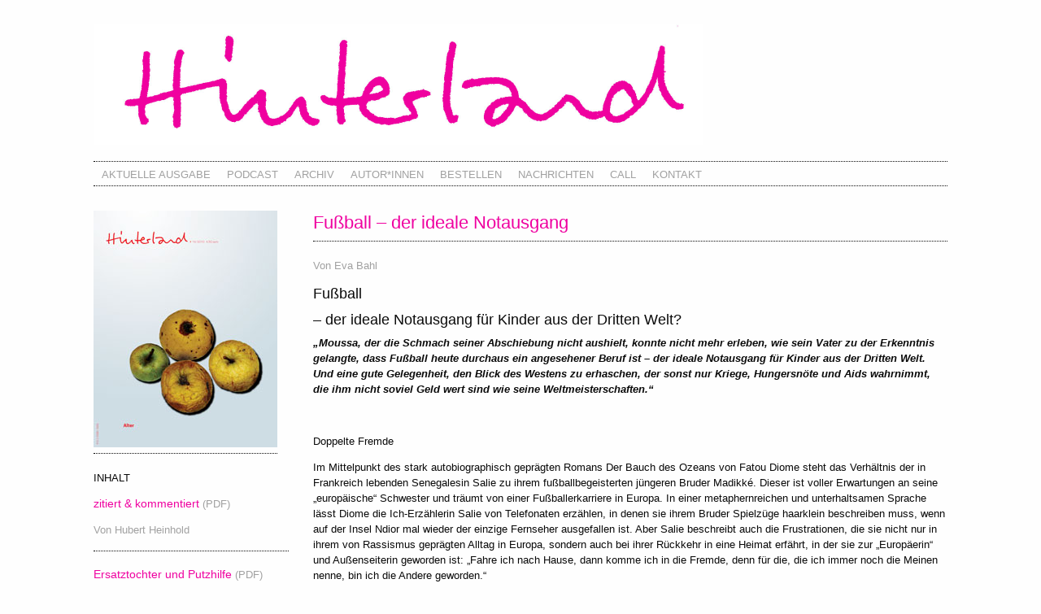

--- FILE ---
content_type: text/html; charset=UTF-8
request_url: https://www.hinterland-magazin.de/artikel/fussball-der-ideale-notausgang/
body_size: 41193
content:
<!DOCTYPE html>
<html lang="de" class="no-js">
<head>
<meta charset="UTF-8">
<meta name="viewport" content="width=device-width, initial-scale=1">
<link rel="profile" href="https://gmpg.org/xfn/11">
<link rel="pingback" href="https://www.hinterland-magazin.de/xmlrpc.php">
<title>Fußball &#8211; der ideale Notausgang &#8211; Hinterland Magazin</title>
<meta name='robots' content='max-image-preview:large' />
<link rel="alternate" type="application/rss+xml" title="Hinterland Magazin &raquo; Feed" href="https://www.hinterland-magazin.de/feed/" />
<link rel="alternate" type="application/rss+xml" title="Hinterland Magazin &raquo; Kommentar-Feed" href="https://www.hinterland-magazin.de/comments/feed/" />
<link rel='stylesheet' id='wp-block-library-css' href='https://www.hinterland-magazin.de/wp-includes/css/dist/block-library/style.min.css?ver=6.1.9' type='text/css' media='all' />
<link rel='stylesheet' id='classic-theme-styles-css' href='https://www.hinterland-magazin.de/wp-includes/css/classic-themes.min.css?ver=1' type='text/css' media='all' />
<style id='global-styles-inline-css' type='text/css'>
body{--wp--preset--color--black: #000000;--wp--preset--color--cyan-bluish-gray: #abb8c3;--wp--preset--color--white: #ffffff;--wp--preset--color--pale-pink: #f78da7;--wp--preset--color--vivid-red: #cf2e2e;--wp--preset--color--luminous-vivid-orange: #ff6900;--wp--preset--color--luminous-vivid-amber: #fcb900;--wp--preset--color--light-green-cyan: #7bdcb5;--wp--preset--color--vivid-green-cyan: #00d084;--wp--preset--color--pale-cyan-blue: #8ed1fc;--wp--preset--color--vivid-cyan-blue: #0693e3;--wp--preset--color--vivid-purple: #9b51e0;--wp--preset--gradient--vivid-cyan-blue-to-vivid-purple: linear-gradient(135deg,rgba(6,147,227,1) 0%,rgb(155,81,224) 100%);--wp--preset--gradient--light-green-cyan-to-vivid-green-cyan: linear-gradient(135deg,rgb(122,220,180) 0%,rgb(0,208,130) 100%);--wp--preset--gradient--luminous-vivid-amber-to-luminous-vivid-orange: linear-gradient(135deg,rgba(252,185,0,1) 0%,rgba(255,105,0,1) 100%);--wp--preset--gradient--luminous-vivid-orange-to-vivid-red: linear-gradient(135deg,rgba(255,105,0,1) 0%,rgb(207,46,46) 100%);--wp--preset--gradient--very-light-gray-to-cyan-bluish-gray: linear-gradient(135deg,rgb(238,238,238) 0%,rgb(169,184,195) 100%);--wp--preset--gradient--cool-to-warm-spectrum: linear-gradient(135deg,rgb(74,234,220) 0%,rgb(151,120,209) 20%,rgb(207,42,186) 40%,rgb(238,44,130) 60%,rgb(251,105,98) 80%,rgb(254,248,76) 100%);--wp--preset--gradient--blush-light-purple: linear-gradient(135deg,rgb(255,206,236) 0%,rgb(152,150,240) 100%);--wp--preset--gradient--blush-bordeaux: linear-gradient(135deg,rgb(254,205,165) 0%,rgb(254,45,45) 50%,rgb(107,0,62) 100%);--wp--preset--gradient--luminous-dusk: linear-gradient(135deg,rgb(255,203,112) 0%,rgb(199,81,192) 50%,rgb(65,88,208) 100%);--wp--preset--gradient--pale-ocean: linear-gradient(135deg,rgb(255,245,203) 0%,rgb(182,227,212) 50%,rgb(51,167,181) 100%);--wp--preset--gradient--electric-grass: linear-gradient(135deg,rgb(202,248,128) 0%,rgb(113,206,126) 100%);--wp--preset--gradient--midnight: linear-gradient(135deg,rgb(2,3,129) 0%,rgb(40,116,252) 100%);--wp--preset--duotone--dark-grayscale: url('#wp-duotone-dark-grayscale');--wp--preset--duotone--grayscale: url('#wp-duotone-grayscale');--wp--preset--duotone--purple-yellow: url('#wp-duotone-purple-yellow');--wp--preset--duotone--blue-red: url('#wp-duotone-blue-red');--wp--preset--duotone--midnight: url('#wp-duotone-midnight');--wp--preset--duotone--magenta-yellow: url('#wp-duotone-magenta-yellow');--wp--preset--duotone--purple-green: url('#wp-duotone-purple-green');--wp--preset--duotone--blue-orange: url('#wp-duotone-blue-orange');--wp--preset--font-size--small: 13px;--wp--preset--font-size--medium: 20px;--wp--preset--font-size--large: 36px;--wp--preset--font-size--x-large: 42px;--wp--preset--spacing--20: 0.44rem;--wp--preset--spacing--30: 0.67rem;--wp--preset--spacing--40: 1rem;--wp--preset--spacing--50: 1.5rem;--wp--preset--spacing--60: 2.25rem;--wp--preset--spacing--70: 3.38rem;--wp--preset--spacing--80: 5.06rem;}:where(.is-layout-flex){gap: 0.5em;}body .is-layout-flow > .alignleft{float: left;margin-inline-start: 0;margin-inline-end: 2em;}body .is-layout-flow > .alignright{float: right;margin-inline-start: 2em;margin-inline-end: 0;}body .is-layout-flow > .aligncenter{margin-left: auto !important;margin-right: auto !important;}body .is-layout-constrained > .alignleft{float: left;margin-inline-start: 0;margin-inline-end: 2em;}body .is-layout-constrained > .alignright{float: right;margin-inline-start: 2em;margin-inline-end: 0;}body .is-layout-constrained > .aligncenter{margin-left: auto !important;margin-right: auto !important;}body .is-layout-constrained > :where(:not(.alignleft):not(.alignright):not(.alignfull)){max-width: var(--wp--style--global--content-size);margin-left: auto !important;margin-right: auto !important;}body .is-layout-constrained > .alignwide{max-width: var(--wp--style--global--wide-size);}body .is-layout-flex{display: flex;}body .is-layout-flex{flex-wrap: wrap;align-items: center;}body .is-layout-flex > *{margin: 0;}:where(.wp-block-columns.is-layout-flex){gap: 2em;}.has-black-color{color: var(--wp--preset--color--black) !important;}.has-cyan-bluish-gray-color{color: var(--wp--preset--color--cyan-bluish-gray) !important;}.has-white-color{color: var(--wp--preset--color--white) !important;}.has-pale-pink-color{color: var(--wp--preset--color--pale-pink) !important;}.has-vivid-red-color{color: var(--wp--preset--color--vivid-red) !important;}.has-luminous-vivid-orange-color{color: var(--wp--preset--color--luminous-vivid-orange) !important;}.has-luminous-vivid-amber-color{color: var(--wp--preset--color--luminous-vivid-amber) !important;}.has-light-green-cyan-color{color: var(--wp--preset--color--light-green-cyan) !important;}.has-vivid-green-cyan-color{color: var(--wp--preset--color--vivid-green-cyan) !important;}.has-pale-cyan-blue-color{color: var(--wp--preset--color--pale-cyan-blue) !important;}.has-vivid-cyan-blue-color{color: var(--wp--preset--color--vivid-cyan-blue) !important;}.has-vivid-purple-color{color: var(--wp--preset--color--vivid-purple) !important;}.has-black-background-color{background-color: var(--wp--preset--color--black) !important;}.has-cyan-bluish-gray-background-color{background-color: var(--wp--preset--color--cyan-bluish-gray) !important;}.has-white-background-color{background-color: var(--wp--preset--color--white) !important;}.has-pale-pink-background-color{background-color: var(--wp--preset--color--pale-pink) !important;}.has-vivid-red-background-color{background-color: var(--wp--preset--color--vivid-red) !important;}.has-luminous-vivid-orange-background-color{background-color: var(--wp--preset--color--luminous-vivid-orange) !important;}.has-luminous-vivid-amber-background-color{background-color: var(--wp--preset--color--luminous-vivid-amber) !important;}.has-light-green-cyan-background-color{background-color: var(--wp--preset--color--light-green-cyan) !important;}.has-vivid-green-cyan-background-color{background-color: var(--wp--preset--color--vivid-green-cyan) !important;}.has-pale-cyan-blue-background-color{background-color: var(--wp--preset--color--pale-cyan-blue) !important;}.has-vivid-cyan-blue-background-color{background-color: var(--wp--preset--color--vivid-cyan-blue) !important;}.has-vivid-purple-background-color{background-color: var(--wp--preset--color--vivid-purple) !important;}.has-black-border-color{border-color: var(--wp--preset--color--black) !important;}.has-cyan-bluish-gray-border-color{border-color: var(--wp--preset--color--cyan-bluish-gray) !important;}.has-white-border-color{border-color: var(--wp--preset--color--white) !important;}.has-pale-pink-border-color{border-color: var(--wp--preset--color--pale-pink) !important;}.has-vivid-red-border-color{border-color: var(--wp--preset--color--vivid-red) !important;}.has-luminous-vivid-orange-border-color{border-color: var(--wp--preset--color--luminous-vivid-orange) !important;}.has-luminous-vivid-amber-border-color{border-color: var(--wp--preset--color--luminous-vivid-amber) !important;}.has-light-green-cyan-border-color{border-color: var(--wp--preset--color--light-green-cyan) !important;}.has-vivid-green-cyan-border-color{border-color: var(--wp--preset--color--vivid-green-cyan) !important;}.has-pale-cyan-blue-border-color{border-color: var(--wp--preset--color--pale-cyan-blue) !important;}.has-vivid-cyan-blue-border-color{border-color: var(--wp--preset--color--vivid-cyan-blue) !important;}.has-vivid-purple-border-color{border-color: var(--wp--preset--color--vivid-purple) !important;}.has-vivid-cyan-blue-to-vivid-purple-gradient-background{background: var(--wp--preset--gradient--vivid-cyan-blue-to-vivid-purple) !important;}.has-light-green-cyan-to-vivid-green-cyan-gradient-background{background: var(--wp--preset--gradient--light-green-cyan-to-vivid-green-cyan) !important;}.has-luminous-vivid-amber-to-luminous-vivid-orange-gradient-background{background: var(--wp--preset--gradient--luminous-vivid-amber-to-luminous-vivid-orange) !important;}.has-luminous-vivid-orange-to-vivid-red-gradient-background{background: var(--wp--preset--gradient--luminous-vivid-orange-to-vivid-red) !important;}.has-very-light-gray-to-cyan-bluish-gray-gradient-background{background: var(--wp--preset--gradient--very-light-gray-to-cyan-bluish-gray) !important;}.has-cool-to-warm-spectrum-gradient-background{background: var(--wp--preset--gradient--cool-to-warm-spectrum) !important;}.has-blush-light-purple-gradient-background{background: var(--wp--preset--gradient--blush-light-purple) !important;}.has-blush-bordeaux-gradient-background{background: var(--wp--preset--gradient--blush-bordeaux) !important;}.has-luminous-dusk-gradient-background{background: var(--wp--preset--gradient--luminous-dusk) !important;}.has-pale-ocean-gradient-background{background: var(--wp--preset--gradient--pale-ocean) !important;}.has-electric-grass-gradient-background{background: var(--wp--preset--gradient--electric-grass) !important;}.has-midnight-gradient-background{background: var(--wp--preset--gradient--midnight) !important;}.has-small-font-size{font-size: var(--wp--preset--font-size--small) !important;}.has-medium-font-size{font-size: var(--wp--preset--font-size--medium) !important;}.has-large-font-size{font-size: var(--wp--preset--font-size--large) !important;}.has-x-large-font-size{font-size: var(--wp--preset--font-size--x-large) !important;}
.wp-block-navigation a:where(:not(.wp-element-button)){color: inherit;}
:where(.wp-block-columns.is-layout-flex){gap: 2em;}
.wp-block-pullquote{font-size: 1.5em;line-height: 1.6;}
</style>
<link rel='stylesheet' id='wp-pagenavi-css' href='https://www.hinterland-magazin.de/wp-content/plugins/wp-pagenavi/pagenavi-css.css?ver=2.70' type='text/css' media='all' />
<link rel='stylesheet' id='wmwde2016-style-css' href='https://www.hinterland-magazin.de/wp-content/themes/hinterland-magazin/style.css?ver=6.1.9' type='text/css' media='all' />
<link rel='stylesheet' id='foundation-style-css' href='https://www.hinterland-magazin.de/wp-content/themes/hinterland-magazin/foundation/css/app.css?ver=6.1.9' type='text/css' media='all' />
<script type='text/javascript' src='https://www.hinterland-magazin.de/wp-includes/js/jquery/jquery.min.js?ver=3.6.1' id='jquery-core-js'></script>
<script type='text/javascript' src='https://www.hinterland-magazin.de/wp-includes/js/jquery/jquery-migrate.min.js?ver=3.3.2' id='jquery-migrate-js'></script>
<link rel="https://api.w.org/" href="https://www.hinterland-magazin.de/wp-json/" /><link rel="EditURI" type="application/rsd+xml" title="RSD" href="https://www.hinterland-magazin.de/xmlrpc.php?rsd" />
<link rel="wlwmanifest" type="application/wlwmanifest+xml" href="https://www.hinterland-magazin.de/wp-includes/wlwmanifest.xml" />
<meta name="generator" content="WordPress 6.1.9" />
<link rel="canonical" href="https://www.hinterland-magazin.de/artikel/fussball-der-ideale-notausgang/" />
<link rel='shortlink' href='https://www.hinterland-magazin.de/?p=1353' />
<link rel="alternate" type="application/json+oembed" href="https://www.hinterland-magazin.de/wp-json/oembed/1.0/embed?url=https%3A%2F%2Fwww.hinterland-magazin.de%2Fartikel%2Ffussball-der-ideale-notausgang%2F" />
<link rel="alternate" type="text/xml+oembed" href="https://www.hinterland-magazin.de/wp-json/oembed/1.0/embed?url=https%3A%2F%2Fwww.hinterland-magazin.de%2Fartikel%2Ffussball-der-ideale-notausgang%2F&#038;format=xml" />
<style type="text/css">.recentcomments a{display:inline !important;padding:0 !important;margin:0 !important;}</style><link rel="icon" href="https://www.hinterland-magazin.de/wp-content/uploads/2016/10/cropped-hinterland-favicon-32x32.png" sizes="32x32" />
<link rel="icon" href="https://www.hinterland-magazin.de/wp-content/uploads/2016/10/cropped-hinterland-favicon-192x192.png" sizes="192x192" />
<link rel="apple-touch-icon" href="https://www.hinterland-magazin.de/wp-content/uploads/2016/10/cropped-hinterland-favicon-180x180.png" />
<meta name="msapplication-TileImage" content="https://www.hinterland-magazin.de/wp-content/uploads/2016/10/cropped-hinterland-favicon-270x270.png" />
</head>

<body data-rsssl=1 class="artikel-template-default single single-artikel postid-1353 group-blog">
	
<!-- offcanvas -->
<div class="off-canvas-wrapper">
   <div class="off-canvas-wrapper-inner" data-off-canvas-wrapper>
   	<div class="off-canvas position-left" id="offCanvas" data-off-canvas>
	   	<ul id="off-canvas-menu" class="off-canvas-list"><li id="menu-item-70" class="menu-item menu-item-type-post_type menu-item-object-page menu-item-home menu-item-70"><a href="https://www.hinterland-magazin.de/">Aktuelle Ausgabe</a></li>
<li id="menu-item-3183" class="menu-item menu-item-type-post_type menu-item-object-page menu-item-3183"><a href="https://www.hinterland-magazin.de/podcast/">Podcast</a></li>
<li id="menu-item-17" class="menu-item menu-item-type-post_type menu-item-object-page current_page_parent menu-item-17"><a href="https://www.hinterland-magazin.de/archiv/">Archiv</a></li>
<li id="menu-item-77" class="menu-item menu-item-type-custom menu-item-object-custom menu-item-77"><a href="https://www.hinterland-magazin.de/autorinnen/">Autor*innen</a></li>
<li id="menu-item-19" class="menu-item menu-item-type-post_type menu-item-object-page menu-item-19"><a href="https://www.hinterland-magazin.de/bestellen/">Bestellen</a></li>
<li id="menu-item-80" class="menu-item menu-item-type-custom menu-item-object-custom menu-item-80"><a target="_blank" rel="noopener" href="http://www.fluechtlingsrat-bayern.de/pressemitteilungen.html">Nachrichten</a></li>
<li id="menu-item-2808" class="menu-item menu-item-type-post_type menu-item-object-page menu-item-2808"><a href="https://www.hinterland-magazin.de/call/">Call</a></li>
<li id="menu-item-363" class="menu-item menu-item-type-post_type menu-item-object-page menu-item-363"><a href="https://www.hinterland-magazin.de/kontakt/">Kontakt</a></li>
</ul>   	</div>

   	<div class="off-canvas-content" data-off-canvas-content>
	   	
	<div class="title-bar show-for-small-only">
	  <div class="title-bar-left">
	    <button class="menu-icon" type="button" data-open="offCanvas"></button>
	    <span class="title-bar-title">Men&uuml;</span>
	  </div>
	</div>
<!-- end offcanvas -->	
	
<div id="page" class="hfeed site">
	<div class="row">
    	<div class="medium-12 columns">
	    	<header id="masthead" class="site-header" role="banner">
				<a class="logo" href="https://www.hinterland-magazin.de"><img src="https://www.hinterland-magazin.de/wp-content/themes/hinterland-magazin/images/hinterland-logo.jpg" /></a>
				<nav id="site-navigation" class="main-navigation hide-for-small-only" role="navigation">
					<div class="menu-mainmenu-container"><ul id="menu-mainmenu" class="nav-menu"><li class="menu-item menu-item-type-post_type menu-item-object-page menu-item-home menu-item-70"><a href="https://www.hinterland-magazin.de/">Aktuelle Ausgabe</a></li>
<li class="menu-item menu-item-type-post_type menu-item-object-page menu-item-3183"><a href="https://www.hinterland-magazin.de/podcast/">Podcast</a></li>
<li class="menu-item menu-item-type-post_type menu-item-object-page current_page_parent menu-item-17"><a href="https://www.hinterland-magazin.de/archiv/">Archiv</a></li>
<li class="menu-item menu-item-type-custom menu-item-object-custom menu-item-77"><a href="https://www.hinterland-magazin.de/autorinnen/">Autor*innen</a></li>
<li class="menu-item menu-item-type-post_type menu-item-object-page menu-item-19"><a href="https://www.hinterland-magazin.de/bestellen/">Bestellen</a></li>
<li class="menu-item menu-item-type-custom menu-item-object-custom menu-item-80"><a target="_blank" rel="noopener" href="http://www.fluechtlingsrat-bayern.de/pressemitteilungen.html">Nachrichten</a></li>
<li class="menu-item menu-item-type-post_type menu-item-object-page menu-item-2808"><a href="https://www.hinterland-magazin.de/call/">Call</a></li>
<li class="menu-item menu-item-type-post_type menu-item-object-page menu-item-363"><a href="https://www.hinterland-magazin.de/kontakt/">Kontakt</a></li>
</ul></div>				</nav><!-- #site-navigation -->
			</header><!-- #masthead -->
		</div> 
    </div>


	<div id="content" class="site-content">

	<div id="primary" class="content-area">
		<main id="main" class="site-main" role="main">
			
			
			<div class="row">
				
				<div class="medium-9 medium-push-3 columns">

											<article id="post-1353" class="post-1353 artikel type-artikel status-publish hentry category-ausgabe-14">
							<div class="entry-content">
								<h1 class="entry-title">Fußball &#8211; der ideale Notausgang</h1>
								
																
								<p class="singleautorinnen">Von								
								   								       								
								       								   								
								   																
																<a href="https://www.hinterland-magazin.de/autorinnen/eva-bahl/">Eva Bahl</a>																								</p>
								
								<h2>Fußball</h2>
<h2>– der ideale Notausgang für Kinder aus der Dritten Welt?</h2>
<p><em>„Moussa, der die Schmach seiner Abschiebung nicht aushielt, konnte nicht mehr erleben, wie sein Vater zu der Erkenntnis gelangte, dass Fußball heute durchaus ein angesehener Beruf ist – der ideale Notausgang für Kinder aus der Dritten Welt. Und eine gute Gelegenheit, den Blick des Westens zu erhaschen, der sonst nur Kriege, Hungersnöte und Aids wahrnimmt, die ihm nicht soviel Geld wert sind wie seine Weltmeisterschaften.“</em></p>
<p>&nbsp;</p>
<p>Doppelte Fremde</p>
<p>Im Mittelpunkt des stark autobiographisch geprägten Romans Der Bauch des Ozeans von Fatou Diome steht das Verhältnis der in Frankreich lebenden Senegalesin Salie zu ihrem fußballbegeisterten jüngeren Bruder Madikké. Dieser ist voller Erwartungen an seine „europäische“ Schwester und träumt von einer Fußballerkarriere in Europa. In einer metaphernreichen und unterhaltsamen Sprache lässt Diome die Ich-Erzählerin Salie von Telefonaten erzählen, in denen sie ihrem Bruder Spielzüge haarklein beschreiben muss, wenn auf der Insel Ndior mal wieder der einzige Fernseher ausgefallen ist. Aber Salie beschreibt auch die Frustrationen, die sie nicht nur in ihrem von Rassismus geprägten Alltag in Europa, sondern auch bei ihrer Rückkehr in eine Heimat erfährt, in der sie zur „Europäerin“ und Außenseiterin geworden ist: „Fahre ich nach Hause, dann komme ich in die Fremde, denn für die, die ich immer noch die Meinen nenne, bin ich die Andere geworden.“</p>
<p>Verfestigte Migrationsträume</p>
<p>Die Ausbildung und das Leben in Europa haben sie geprägt und lassen sie einen distanzierten Blick auf die Religiosität und die patriarchalen und polygamen Familienstrukturen auf ihrer Heimatinsel Ndior werfen. Wenn Salie dort zu Besuch ist, sind die Erwartungen an ihren Wohlstand und ihre Großzügigkeit groß. Die fußballverrückten Jungs im Dorf hingegen sind enttäuscht, dass sie von ihr so wenig in ihren Migrationsträumen bestätigt werden. Salies einziger Verbündeter ist der Lehrer und Fußballtrainer Ndataré, der als marxistischer Gewerkschafter auf die Insel Ndior strafversetzt worden ist und den jungen Männern, die er trainiert, immer wieder die Geschichte von Moussa erzählt: Ein junger Mann, dessen Fußballkarriere in Frankreich als illegalisierter Schiffsarbeiter endete und der sich kurz nach seiner Abschiebung und seiner Rückkehr nach Ndior das Leben genommen hatte.</p>
<p>Postkoloniale Realitäten</p>
<p>Im Jahr 2002, ein Jahr, bevor der Roman von Fatou Diome in Paris erschien, kam die senegalesische Fußballnationalmannschaft bei der Weltmeisterschaft bis ins Viertelfinale. Diese Sternstunde der senegalesischen „Löwen“ regt Salie, die sich selbst als „hybrides Wesen“ bezeichnet, im Buch zu Träumen an. Sie träumt von Interviews, in denen die zu großen Teilen in Frankreich trainierenden Nationalspieler „offen über den bitteren Teil ihres Lebens in Frankreich sprechen; die kalte Asche beschreiben, die von den lodernden Siegesfeuern übrigbleibt; […] nicht nur vom Jubel über geschossene Tore, sondern auch davon, dass dieselben Zuschauer Affengebrüll imitieren, sie mit Bananen bewerfen oder als dreckige Nigger beschimpfen, wenn sie einen Schuss verpatzen […] Dass sie in Frankreich, wo man sich mit ihren Leistungen schmückt, trotzdem nur eine befristete Aufenthaltsbewilligung haben.“ Aber sie zweifelt ebenfalls am Mut der „Saisonarbeiter des runden Leders“, all das zu erzählen und sie stellt angesichts des 1:0-Sieges Senegals gegen Frankreich im Eröffnungsspiel der WM provokant fest: „Wenn sie Senegal nicht einmal den im Schweiße seines Angesichts verdienten Sieg gönnen, ist es mit der Befreiung nicht weit her.“ Resigniert kommt sie gegen Ende des Buches zu dem Schluss, die WM sei vorbei, die Weltordnung aber unverändert.</p>
								
																	<p><a href="https://www.hinterland-magazin.de/wp-content/uploads/2017/01/hinterland-magazin-14-85-fussball-der-ideale-notausgang-pdf.pdf" title="Hinterland Magazin Nr.14 - Fußball der ideale Notausgang.pdf" target="_blank">(der ganze Artikel im PDF Format)</a></p>
																	
							</div><!-- .entry-content -->
						</article><!-- #post-## -->	
								   </div>
			   
			   <div class="medium-3 medium-pull-9 columns sidebar">
				   				   
<!-- 				  noch nicht fertig!!   -->
				   
				   <aside id="secondary" role="complementary">
						
				   					<img class="sidebarcover" src="https://www.hinterland-magazin.de/wp-content/uploads/2017/01/ausgabe14.jpg"  alt="" />

					<div class="inhalt">
						<span class="ueberschrift">Inhalt</span>
																											<section>
								<a href="https://www.hinterland-magazin.de/artikel/zitiert-kommentiert-14/"><h4>zitiert &#038; kommentiert</h4></a>
																	<a href="https://www.hinterland-magazin.de/wp-content/uploads/2017/01/hinterland-magazin-14-04-zitiert-kommentiert-pdf.pdf" title="Hinterland Magazin Nr.16 - zitiert - kommentiert.pdf" target="_blank">(PDF)</a>
																<p></p>					
								
																
								<span>Von								
								   								       								
								       								   								
								   																
																<a href="https://www.hinterland-magazin.de/autorinnen/hubert-heinhold/">Hubert Heinhold</a>																								</span>							
								
								</section>
															<section>
								<a href="https://www.hinterland-magazin.de/artikel/ersatztochter-und-putzhilfe/"><h4>Ersatztochter und Putzhilfe</h4></a>
																	<a href="https://www.hinterland-magazin.de/wp-content/uploads/2017/01/hinterland-magazin-14-31-ersatztochter-und-putzhilfe-pdf.pdf" title="Hinterland Magazin Nr.14 - Ersatztochter und Putzhilfe.pdf" target="_blank">(PDF)</a>
																<p>Migrantische Care-Workers als Basis der Pflegedienste</p>					
								
																								
																								</span>							
								
								</section>
															<section>
								<a href="https://www.hinterland-magazin.de/artikel/in-bewegung-bleiben/"><h4>In Bewegung bleiben</h4></a>
																	<a href="https://www.hinterland-magazin.de/wp-content/uploads/2017/01/hinterland-magazin-14-40-in-bewegung-bleiben-pdf.pdf" title="Hinterland Magazin Nr.14 -In Bewegung bleiben.pdf" target="_blank">(PDF)</a>
																<p>Ein Portrait von Martin Löwenberg </p>					
								
																
								<span>Von								
								   								       								
								       								   								
								   																
																<a href="https://www.hinterland-magazin.de/autorinnen/michael-backmund/">Michael Backmund</a>																								</span>							
								
								</section>
															<section>
								<a href="https://www.hinterland-magazin.de/artikel/menschen-ping-pong/"><h4>Menschen-Ping-Pong</h4></a>
																	<a href="https://www.hinterland-magazin.de/wp-content/uploads/2017/01/hinterland-magazin-14-06-menschen-ping-pong-pdf.pdf" title="Hinterland Magazin Nr.14 - Menschen-Ping-Pong.pdf" target="_blank">(PDF)</a>
																<p>Böses Spiel mit Flüchtlingen am Nordzipfel Afrikas </p>					
								
																
								<span>Von								
								   								       								
								       								   								
								   																
																<a href="https://www.hinterland-magazin.de/autorinnen/nikolai-schreiter/">Nikolai Schreiter</a>																								</span>							
								
								</section>
															<section>
								<a href="https://www.hinterland-magazin.de/artikel/oh-baby-baby-altglas/"><h4>Oh Baby, Baby Altglas</h4></a>
																	<a href="https://www.hinterland-magazin.de/wp-content/uploads/2017/01/hinterland-magazin-14-15-oh-baby-baby-altglas-pdf.pdf" title="Hinterland Magazin Nr.14 - Oh Baby, Baby Altglas.pdf" target="_blank">(PDF)</a>
																<p>Über alte Flaschensammler und die ganze Welt </p>					
								
																
								<span>Von								
								   								       								
								       								   								
								   																
																<a href="https://www.hinterland-magazin.de/autorinnen/phil-zero/">Phil Zéro</a>																								</span>							
								
								</section>
															<section>
								<a href="https://www.hinterland-magazin.de/artikel/undead-loving-it/"><h4>Undead &#038; Loving It</h4></a>
																	<a href="https://www.hinterland-magazin.de/wp-content/uploads/2017/01/hinterland-magazin-14-19-undead-loving-it-pdf.pdf" title="Hinterland Magazin Nr.14 - Undead & Loving It.pdf" target="_blank">(PDF)</a>
																<p>Skizzen zum Überleben und Unterleben im posthumanen Kapitalismus </p>					
								
																
								<span>Von								
								   								       								
								       								   								
								   																
																<a href="https://www.hinterland-magazin.de/autorinnen/georg-seesslen/">Georg Seeßlen</a>																								</span>							
								
								</section>
															<section>
								<a href="https://www.hinterland-magazin.de/artikel/bayern-lebenslaenglich/"><h4>Bayern lebenslänglich</h4></a>
																	<a href="https://www.hinterland-magazin.de/wp-content/uploads/2017/01/hinterland-magazin-14-25-bayern-lebenslaenglich-pdf.pdf" title="Hinterland Magazin Nr.14 - Bayern lebenslänglich.pdf" target="_blank">(PDF)</a>
																<p>Die unglaubliche Geschichte zweier russischer Eheleute </p>					
								
																
								<span>Von								
								   								       								
								       								   								
								   																
																<a href="https://www.hinterland-magazin.de/autorinnen/dorothee-chlumsky-und-alban-knecht/">Dorothee Chlumsky und Alban Knecht</a>																								</span>							
								
								</section>
															<section>
								<a href="https://www.hinterland-magazin.de/artikel/im-winter-hat-das-sterben-hochkonjunktur/"><h4>Im Winter hat das Sterben Hochkonjunktur</h4></a>
																	<a href="https://www.hinterland-magazin.de/wp-content/uploads/2017/01/hinterland-magazin-14-36-im-winter-hat-das-sterben-hochkonjunktur-pdf.pdf" title="Hinterland Magazin Nr.14 - Im Winter hat das Sterben Hochkonjunktur.pdf" target="_blank">(PDF)</a>
																<p>Was den Bestatter umtreibt und wo MigrantInnen liegen </p>					
								
																
								<span>Von								
								   								       								
								       								   								
								   																
																<a href="https://www.hinterland-magazin.de/autorinnen/lan-na-grosse/">Lan-Na Grosse</a>																								</span>							
								
								</section>
															<section>
								<a href="https://www.hinterland-magazin.de/artikel/alt-aussehen-lassen/"><h4>Alt aussehen lassen</h4></a>
																	<a href="https://www.hinterland-magazin.de/wp-content/uploads/2017/01/hinterland-magazin-14-46-alt-aussehen-lassen-pdf.pdf" title="Hinterland Magazin Nr.14 - Alt aussehen lassen.pdf" target="_blank">(PDF)</a>
																<p>Die Leerstellen in der Debatte um Altersfestsetzungen & die theorielose Diktatur der Pragmatik im Umgang mit jugendlichen Flüchtlingen</p>					
								
																
								<span>Von								
								   								       								
								       								   								
								   																
																<a href="https://www.hinterland-magazin.de/autorinnen/thomas-berthold-und-niels-espenhorst/">Thomas Berthold und Niels Espenhorst</a>																								</span>							
								
								</section>
															<section>
								<a href="https://www.hinterland-magazin.de/artikel/sag-mir-wie-alt-du-bist/"><h4>Sag mir wie alt du bist!</h4></a>
																	<a href="https://www.hinterland-magazin.de/wp-content/uploads/2017/01/hinterland-magazin-14-50-sag-mir-wie-alt-du-bist-pdf.pdf" title="Hinterland Magazin Nr.14 - Sag mir wie alt du bist!.pdf" target="_blank">(PDF)</a>
																<p>Unbegleitete jugendliche Flüchtlinge, Altersfeststellung & Dublin-II Ð Ein rechtlicher Aufriss </p>					
								
																
								<span>Von								
								   								       								
								       								   								
								   																
																<a href="https://www.hinterland-magazin.de/autorinnen/maria-bethke-und-dominik-bender/">Maria Bethke und Dominik Bender</a>																								</span>							
								
								</section>
															<section>
								<a href="https://www.hinterland-magazin.de/artikel/please-keep-your-kitchen-clean/"><h4>Please keep (Y)our kitchen clean</h4></a>
																	<a href="https://www.hinterland-magazin.de/wp-content/uploads/2017/01/hinterland-magazin-14-55-please-keep-y-our-kitchen-clean-pdf.pdf" title="Hinterland Magazin Nr.14 - Please keep (Y)our kitchen clean.pdf" target="_blank">(PDF)</a>
																<p>Ein Clearinghaus für minderjährige unbegleitete Flüchtlinge trotzt den politischen Vorgaben </p>					
								
																
								<span>Von								
								   								       								
								       								   								
								   																
																<a href="https://www.hinterland-magazin.de/autorinnen/veronika-weis/">Veronika Weis</a>																								</span>							
								
								</section>
															<section>
								<a href="https://www.hinterland-magazin.de/artikel/huasn-oan-thou-tra-text/"><h4>Huas&#8217;n-oa(n)-thou-tra-Text</h4></a>
																	<a href="https://www.hinterland-magazin.de/wp-content/uploads/2017/01/hinterlant-magazin-14-58-huas-n-oan-thou-tra-text-pdf.pdf" title="Hinterland Magazin Nr.14 - Text Huas'n-oa(n)-thou-tra-Text.pdf" target="_blank">(PDF)</a>
																<p>Die Sudeten kommen nach Augsburg und machen Halli Galli</p>					
								
																
								<span>Von								
								   								       								
								       								   								
								   																
																<a href="https://www.hinterland-magazin.de/autorinnen/thomas-glatz/">Thomas Glatz</a>																								</span>							
								
								</section>
															<section>
								<a href="https://www.hinterland-magazin.de/artikel/rentnergewalt/"><h4>Rentnergewalt</h4></a>
																	<a href="https://www.hinterland-magazin.de/wp-content/uploads/2017/01/hinterland-magazin-14-61-rentnergewalt-pdf.pdf" title="Hinterland Magazin Nr.14 - Rentnergewalt.pdf" target="_blank">(PDF)</a>
																<p>Plädoyer für die Veröffentlichung einer besorgniserregenden Statistik </p>					
								
																
								<span>Von								
								   								       								
								       								   								
								   																
																<a href="https://www.hinterland-magazin.de/autorinnen/caspar-schmidt/">Caspar Schmidt</a>																								</span>							
								
								</section>
															<section>
								<a href="https://www.hinterland-magazin.de/artikel/caspartheater/"><h4>Caspartheater</h4></a>
																	<a href="https://www.hinterland-magazin.de/wp-content/uploads/2017/01/hinterland-magazin-14-63-caspartheater-pdf.pdf" title="Hinterland Magazin Nr.14 - Caspartheater.pdf" target="_blank">(PDF)</a>
																<p>Reaktion auf "Afghanistan den Afghanen", aus Hinterland #12 'Was ist links'? </p>					
								
																
								<span>Von								
								   								       								
								       								   								
								   																
																<a href="https://www.hinterland-magazin.de/autorinnen/muc-muenchen-postkolonial/">[muc] münchen postkolonial</a>																								</span>							
								
								</section>
															<section>
								<a href="https://www.hinterland-magazin.de/artikel/ungern-in-ungarn/"><h4>Ungern in Ungarn</h4></a>
																	<a href="https://www.hinterland-magazin.de/wp-content/uploads/2017/01/hinterland-magazin-14-67-1-ungern-in-ungarn-pdf.pdf" title="Hinterland Magazin Nr.14 - Ungern in Ungarn.pdf" target="_blank">(PDF)</a>
																<p>Gespräch mit Karl Pfeifer Über eine Konservative Revolution </p>					
								
																
								<span>Von								
								   								       								
								       								   								
								   																
																<a href="https://www.hinterland-magazin.de/autorinnen/till-schmidt/">Till Schmidt</a>																								</span>							
								
								</section>
															<section>
								<a href="https://www.hinterland-magazin.de/artikel/zurueck-auf-start/"><h4>Zurück auf Start</h4></a>
																	<a href="https://www.hinterland-magazin.de/wp-content/uploads/2017/01/hinterland-magazin-14-76-zurueck-auf-start-pdf.pdf" title="Hinterland Magazin Nr.14 - Zurück auf Start.pdf" target="_blank">(PDF)</a>
																<p>Die Kampagne gegen Dublin-II und warum sie gerade jetzt passieren muss </p>					
								
																
								<span>Von								
								   								       								
								       								   								
								   																
																<a href="https://www.hinterland-magazin.de/autorinnen/bernd-kasparek/">Bernd Kasparek</a>																								</span>							
								
								</section>
															<section>
								<a href="https://www.hinterland-magazin.de/artikel/europa-macht-jagd-auf-bettelnde-zigeuner/"><h4>Europa macht Jagd auf bettelnde &#8222;Zigeuner&#8220;</h4></a>
																	<a href="https://www.hinterland-magazin.de/wp-content/uploads/2017/01/hinterland-magazin-14-78-calais-fatale-pdf.pdf" title="Hinterland Magazin Nr.14 - Calais Fatale.pdf" target="_blank">(PDF)</a>
																<p>Maßnahmen gegen bettelnde Roma </p>					
								
																
								<span>Von								
								   								       								
								       								   								
								   																
																<a href="https://www.hinterland-magazin.de/autorinnen/anna-kristina-pfeifer-und-lisa-riedner/">Anna-Kristina Pfeifer und Lisa Riedner</a>																								</span>							
								
								</section>
															<section>
								<a href="https://www.hinterland-magazin.de/artikel/willkommen-in-der-nische/"><h4>Willkommen in der Nische?</h4></a>
																	<a href="https://www.hinterland-magazin.de/wp-content/uploads/2017/01/hinterland-magazin-14-82-willkommen-in-der-nische-pdf.pdf" title="Hinterland Magazin Nr.14 - Willkommen in der Nische.pdf" target="_blank">(PDF)</a>
																<p>Die Medienarbeit </p>					
								
																
								<span>Von								
								   								       								
								       								   								
								   																
																<a href="https://www.hinterland-magazin.de/autorinnen/julia-jaeckel/">Julia Jäckel</a>																								</span>							
								
								</section>
															<section>
								<a href="https://www.hinterland-magazin.de/artikel/fussball-der-ideale-notausgang/"><h4>Fußball &#8211; der ideale Notausgang</h4></a>
																	<a href="https://www.hinterland-magazin.de/wp-content/uploads/2017/01/hinterland-magazin-14-85-fussball-der-ideale-notausgang-pdf.pdf" title="Hinterland Magazin Nr.14 - Fußball der ideale Notausgang.pdf" target="_blank">(PDF)</a>
																<p>Rezension von Fatou Diomes Roman "Der Bauch des Ozeans" </p>					
								
																
								<span>Von								
								   								       								
								       								   								
								   																
																<a href="https://www.hinterland-magazin.de/autorinnen/eva-bahl/">Eva Bahl</a>																								</span>							
								
								</section>
															<section>
								<a href="https://www.hinterland-magazin.de/artikel/neun-jahre-auf-der-flucht/"><h4>Neun Jahre auf der Flucht</h4></a>
																	<a href="https://www.hinterland-magazin.de/wp-content/uploads/2017/01/hinterland-magazin-14-86-neun-jahre-auf-der-flucht-pdf.pdf" title="Hinterland Magazin Nr.14 - Neun Jahre auf der Flucht.pdf" target="_blank">(PDF)</a>
																<p>Die Odyssee der Familie Ibrahimi </p>					
								
																
								<span>Von								
								   								       								
								       								   								
								   																
																<a href="https://www.hinterland-magazin.de/autorinnen/stephan-duennwald/">Stephan Dünnwald</a>																								</span>							
								
								</section>
																			</div>
					
					<section>
										<span class="ganzesheftlink">Das ganze Heft als
					<a href="https://www.hinterland-magazin.de/wp-content/uploads/2017/01/14-67.pdf"  target="_blank">PDF</a>
					</span>
					</section>
							
												
					<form role="search" method="get" class="search-form" action="https://www.hinterland-magazin.de/">
				<label>
					<span class="screen-reader-text">Suche nach:</span>
					<input type="search" class="search-field" placeholder="Suchen …" value="" name="s" />
				</label>
				<input type="submit" class="search-submit" value="Suchen" />
			</form>
				   </aside>
				   
				   
			   </div>
			   
	    	</div>

		</main><!-- #main -->
	</div><!-- #primary -->


	</div><!-- #content -->

	<footer id="colophon" class="site-footer" role="contentinfo">
		<div class="row">
			<div class="columns">
				<a href="https://www.hinterland-magazin.de/impressum/">Impressum</a>
				<a href="https://www.hinterland-magazin.de/datenschutz/">Datenschutz</a>
			</div>
		</div><!-- .site-info -->
	</footer><!-- #colophon -->
</div><!-- #page -->

<script type='text/javascript' src='https://www.hinterland-magazin.de/wp-content/themes/hinterland-magazin/js/navigation.js?ver=20120206' id='wmwde2016-navigation-js'></script>
<script type='text/javascript' src='https://www.hinterland-magazin.de/wp-content/themes/hinterland-magazin/js/skip-link-focus-fix.js?ver=20130115' id='wmwde2016-skip-link-focus-fix-js'></script>
<script type='text/javascript' src='https://www.hinterland-magazin.de/wp-content/themes/hinterland-magazin/foundation/bower_components/what-input/what-input.js?ver=1.1.4' id='what-input-js'></script>
<script type='text/javascript' src='https://www.hinterland-magazin.de/wp-content/themes/hinterland-magazin/foundation/bower_components/foundation-sites/dist/foundation.js?ver=6.1.1' id='foundation-js'></script>
<script type='text/javascript' src='https://www.hinterland-magazin.de/wp-content/themes/hinterland-magazin/foundation/bower_components/foundation-sites/js/foundation.offcanvas.js?ver=6.1.1' id='foundation-offcanvas-js'></script>
<script type='text/javascript' src='https://www.hinterland-magazin.de/wp-content/themes/hinterland-magazin/foundation/bower_components/foundation-sites/js/foundation.util.triggers.js?ver=6.1.1' id='foundation-util-triggers-js'></script>
<script type='text/javascript' src='https://www.hinterland-magazin.de/wp-content/themes/hinterland-magazin/foundation/bower_components/foundation-sites/js/foundation.util.motion.js?ver=6.1.1' id='foundation-util-motion-js'></script>
<script>jQuery(document).foundation();</script>

<!-- offcanvas -->  
  </div>
  </div>
</div>
<!-- end offcanvas -->

</body>
</html>
